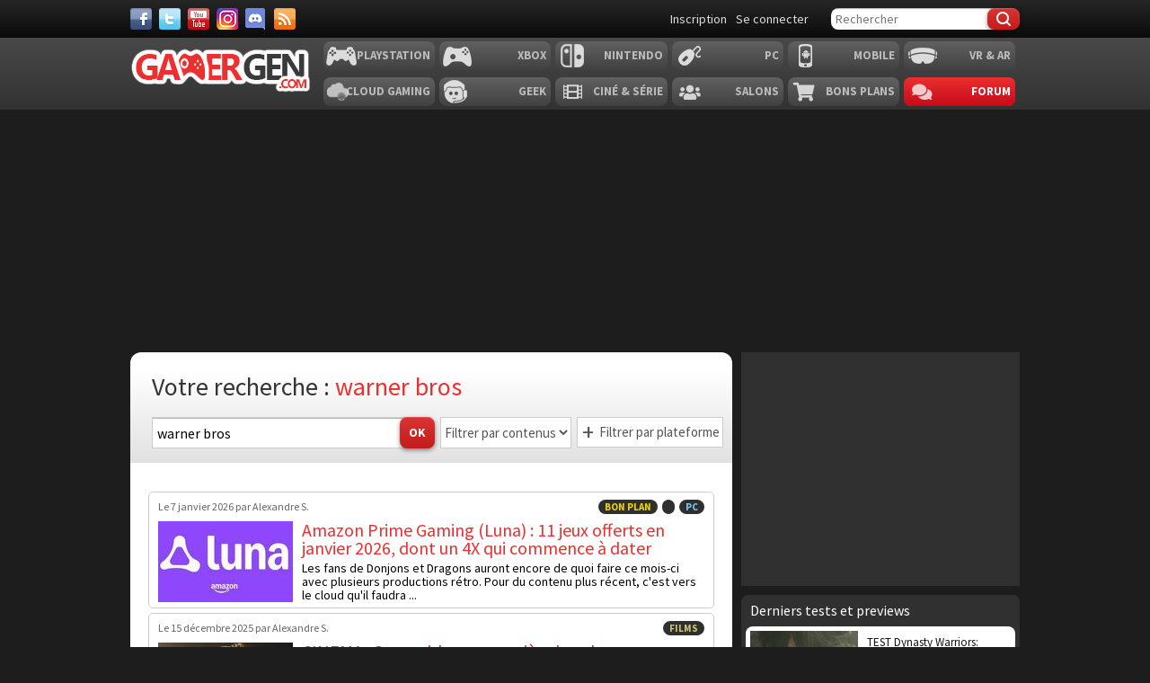

--- FILE ---
content_type: text/html; charset=UTF-8
request_url: https://gamergen.com/s/warner+bros
body_size: 10486
content:
<!DOCTYPE html>
<html xml:lang="fr-FR" lang="fr-FR" class="">
<head>
	<meta charset="utf-8">
	<title>warner bros - GAMERGEN.COM</title>
	<meta name="description"
		  content="Toute l'information sur warner bros sur GAMERGEN.COM, le portail français consacré à l'actualité du geek connecté et du joueur de jeux vidéo sur consoles, PC, tablettes et smartphones">
	<meta name="keywords" content="warner, bros">
	<meta property="og:locale" content="fr_fr">
	<meta property="og:site_name" content="GAMERGEN.COM">
	<meta property="og:title"
		  content="warner bros">
	<meta property="og:description"
		  content="Toute l'information sur warner bros sur GAMERGEN.COM, le portail français consacré à l'actualité du geek connecté et du joueur de jeux vidéo sur consoles, PC, tablettes et smartphones">
	<meta property="fb:app_id" content="637479246270226">
		
			

	

	<meta name="viewport" content="width=device-width, initial-scale=1.0">
	<meta name="mobile-web-app-capable" content="yes">

			<meta name="robots" content="index, follow, max-snippet:-1, max-image-preview:large, max-video-preview:-1"/>
	
	<link href='//fonts.googleapis.com/css?family=Source+Sans+Pro:400,700,400italic,700italic' rel='stylesheet'
		  type='text/css'>
	<link rel="shortcut icon" href="https://static.gamergen.com/img/favicon.ico" type="image/x-icon">
	<link rel="shortcut icon" sizes="196x196" href="https://static.gamergen.com/img/gamergen-196x196.png">
	<link rel="shortcut icon" sizes="128x128" href="https://static.gamergen.com/img/gamergen-128x128.png">
	<link rel="apple-touch-icon" href="https://static.gamergen.com/img/touch-icon-iphone.png"/>
	<link rel="apple-touch-icon" sizes="72x72" href="https://static.gamergen.com/img/touch-icon-ipad.png"/>
	<link rel="apple-touch-icon" sizes="114x114" href="https://static.gamergen.com/img/touch-icon-iphone4.png"/>
	<meta name="msvalidate.01" content="FFB405EA57E55A88B69AB720BA4B67CD"/>

	<link rel="manifest" href="/manifest.json">

	<link rel="stylesheet" href="https://static.gamergen.com/css/style-2014.css?v=2022-01-01">
	<link rel="stylesheet" href="https://static.gamergen.com/css/magnific-popup.css?v=2020-07-10">
	<link rel="stylesheet" href="https://static.gamergen.com/css/fontawesome/css//all.min.css?v=2020-07-10">
	<link rel="stylesheet" href="https://static.gamergen.com/css/ress-2014.css?v=2021-05-15">
	<script src="https://tags.refinery89.com/gamergencom.js" async></script>
	<script>
		var browserdevice = 0;
	</script>


	<!-- Global site tag (gtag.js) - Google Analytics
	<script async src="https://www.googletagmanager.com/gtag/js?id=UA-1302740-21"></script>
	<script>
		window.dataLayer = window.dataLayer || [];

		function gtag() {
			dataLayer.push(arguments);
		}

		gtag('js', new Date());

		gtag('config', 'UA-1302740-21');
	</script>
	-->
	<!-- Google Tag Manager -->
	
<script>(function (w, d, s, l, i) {
			w[l] = w[l] || [];
			w[l].push({
				'gtm.start':
					new Date().getTime(), event: 'gtm.js'
			});
			var f = d.getElementsByTagName(s)[0],
				j = d.createElement(s), dl = l != 'dataLayer' ? '&l=' + l : '';
			j.async = true;
			j.src =
				'https://www.googletagmanager.com/gtm.js?id=' + i + dl;
			f.parentNode.insertBefore(j, f);
		})(window, document, 'script', 'dataLayer', 'GTM-KQB6W3M');</script>
	<!-- End Google Tag Manager -->


	<!-- adback  <script>
	 (function (a,d){var s,t;s=d.createElement('script');
		 s.src=a;s.async=1;
		 t=d.getElementsByTagName('script')[0];
		 t.parentNode.insertBefore(s,t);
	 })("https://yabucoavarysburg.owensborowaltonville.com/subviral.js", document);
 </script>
 fin adback -->
	

	   									<!-- <script id="xieg6Sie" src="https://cdn.viously.com/js/sdk/boot.js"></script> -->
		<!-- <script async id="xieg6Sie" src="//getviously.com/js"></script> -->
		
			
		<!-- Matomo
<script type="text/javascript">
  var _paq = window._paq = window._paq || [];
  /* tracker methods like "setCustomDimension" should be called before "trackPageView" */
  _paq.push(["setDocumentTitle", document.domain + "/" + document.title]);
  _paq.push(["setCookieDomain", "*.www.gamergen.com"]);
  _paq.push(["setDomains", ["*.www.gamergen.com"]]);
  _paq.push(['trackPageView']);
  _paq.push(['enableLinkTracking']);
  (function() {
	var u="https://gamergen.matomo.cloud/";
	_paq.push(['setTrackerUrl', u+'matomo.php']);
	_paq.push(['setSiteId', '1']);
	var d=document, g=d.createElement('script'), s=d.getElementsByTagName('script')[0];
	g.type='text/javascript'; g.async=true; g.src='//cdn.matomo.cloud/gamergen.matomo.cloud/matomo.js'; s.parentNode.insertBefore(g,s);
  })();
</script> 
<!-- End Matomo Code -->
<!-- adaccess 
<script async src="https://ad.adxcore.com/a/init/?site=23180"></script> -->
<!-- fin adaccess -->
<!-- debut akcelo -->
<script async src="https://ads.sportslocalmedia.com/slm.prebid.gamergen.js"></script>
<style>
    .akcelo-wrapper {
        display: grid;
        place-items: center;
        grid-template-columns: 1fr;
        text-align: center;
        position: relative;
        overflow: hidden;
    }
    .akcelo-wrapper.akcelo-wrapper-label:before {
        content: attr(data-ad-text);
        color: #777777;
        font-size: 11px;
        text-align: center;
        position: absolute;
        width: 100%;
        top: 2px;
    }
    .akcelo-wrapper.akcelo-wrapper-label {
        box-sizing: content-box;
        padding: 20px 0 0;
    }
    .akcelo-placeholder:not(.akcelo-loaded) {
        background-color: #f9f9f9;
        background-clip: content-box;
    }
    .akcelo-placeholder:not(.akcelo-loaded)::after {
        border: 1px solid #696969;
        border-radius: 2px;
        color: #696969;
        content: attr(data-placeholder-text);
        font-size: 11px;
        line-height: 1;
        padding: 3px 4px 1px;
        position: absolute;
        background-color: transparent;
        font-family: Arial,sans-serif;
    }
    .akcelo-video > div:first-child {
        width: 100%;
        position: absolute;
        top: 0;
        bottom: 0;
        left: 0;
        right: 0
    }
    .akcelo-video.akcelo-wrapper-label > div:first-child {
        top: 20px;
    }
    @media (pointer:coarse) {
        .akcelo-wrapper.akcelo-desktop {
            display: none;
        }
    }
    @media (pointer:fine) {
        .akcelo-wrapper.akcelo-mobile {
            display: none;
        }
    }
</style>
<!-- fin akcelo -->
</head>
<body class="accueil section-">

<!-- Google Tag Manager (noscript) -->
<noscript>
	<iframe src="https://www.googletagmanager.com/ns.html?id=GTM-KQB6W3M"
			height="0" width="0" style="display:none;visibility:hidden"></iframe>
</noscript>
<!-- End Google Tag Manager (noscript) -->


<div id="fb-root"></div>

			    <div id="oop_ad"></div>
    <script type="text/javascript">
        glxm.que.push(function() {
            glxm.display('oop_ad');
        });
    </script>
	

<header class="main-header clearfix">
	<div class="nav-top">
		<div class="wrapper clearfix">
						<div class="social">
				<a class="facebook" target="_blank" href="https://www.facebook.com/GAMERGENcom" aria-label="Facebook">&nbsp;</a>
				<a class="twitter" target="_blank" href="https://twitter.com/gamergen_com"
				   aria-label="Twitter">&nbsp;</a>
				<a class="youtube" target="_blank" href="https://www.youtube.com/user/MediagenVideo"
				   aria-label="Youtube">&nbsp;</a>
				<a class="instagram" target="_blank" href="https://www.instagram.com/gamergen_com/"
				   aria-label="Instagram">&nbsp;</a>
				<a class="discord" target="_blank" href="https://discord.com/invite/GbTp4uP"
				   aria-label="Discord">&nbsp;</a>
				<a class="rss" href="/services" aria-label="Services">&nbsp;</a>
			</div>
			<div class="search">
				<form id="mainsearchform" action="/recherche/" method="get" accept-charset="utf-8">
					<input class="text" type="text" name="kw" value="" placeholder="Rechercher"/>
											<input class="btn submit" type="submit" name="submit" value="&#xf0c5;"/>
									</form>
			</div>
			<div class="user">
				<!-- <a href="/e3-2026" style="color:#ec2f2f">E3 2026</a>-->
									<a class="user-register"
					   href="/forums/ucp.php?mode=register&amp;sid=0713b22980b7999e3d936b6d2203d1c5"
					   rel="nofollow">Inscription</a>
					<a class="user-login"
					   href="/forums/ucp.php?mode=login&amp;sid=0713b22980b7999e3d936b6d2203d1c5"
					   rel="nofollow">Se connecter</a>
							</div>
		</div>
	</div>
			<nav class="main-nav">
			<div class="wrapper">
				<a href="/" class="logo"><strong>GamerGen</strong></a>
				<span id="select-pf"
					  data-bg-plateform="accueil">Général</span>

								<div class="nav clearfix">
											<div class="plateforme-slug playstation">
							<a 									href="/playstation/">Playstation</a></div>
											<div class="plateforme-slug xbox">
							<a 									href="/xbox/">Xbox</a></div>
											<div class="plateforme-slug nintendo">
							<a 									href="/nintendo/">Nintendo</a></div>
											<div class="plateforme-slug pc">
							<a 									href="/pc/">PC</a></div>
											<div class="plateforme-slug mobile">
							<a 									href="/mobile/">Mobile</a></div>
											<div class="plateforme-slug vr-ar">
							<a 									href="/vr-ar/">VR & AR</a></div>
									</div>
				<div class="nav clearfix">
											<div class="plateforme-slug cloud-gaming">
							<a 									href="/cloud-gaming/">Cloud Gaming</a></div>
											<div class="plateforme-slug geek">
							<a 									href="/geek/">Geek</a></div>
											<div class="plateforme-slug cinema-series">
							<a 									href="/cinema-series/">Ciné & Série</a></div>
											<div class="plateforme-slug salons">
							<a 									href="/salons/">Salons</a></div>
											<div class="plateforme-slug bons-plans">
							<a 									href="/bons-plans/">Bons plans</a></div>
										<div class="plateforme-slug forum"><a href="/forums/" data-bg-plateform="accueil">Forum</a></div>
				</div>

			</div>
		</nav>
	
	<div id="subheader">
		<div class="subheader-content">
			<a href="/actualites"
			   class=""><i
						class="far fa-newspaper"></i> Actualité</a>
			<a href="/tests"
			   class=""><i
						class="fas fa-tasks"></i> Test & Preview</a>
			<a href="/bons-plans"
			   class=""><i
						class="fas fa-search-dollar"></i> Bon Plan</a>
			<a href="javascript:" class="open-lateralmenu open-submenu userlink userlink_menu menu-btn"><i
						class="fas fa-ellipsis-v"></i></a>
		</div>
	</div>

	</header>

<div id="ctBoc" class="main-global">
	<div class="wrapper main-tophead clearfix">
		<div class="bup" id="top">
							
											    <div id="header_ad"></div>
    <script type="text/javascript">
        glxm.que.push(function() {
            glxm.display('header_ad');
        });
    </script>
					
									</div>
	</div>

	<div class="main-content">
		<div class="wrapper clearfix">

			
			
			
			<nav class="left-col">
											</nav>

			<div class="center-col clearfix">
<div class="page recherche">
    <section class="items">
        <header class="filtres">
            <div class="titre">Votre recherche : <h1>warner bros</h1></div>
            <div class="clearfix">
                <div class="form-search">
                    <form action="/recherche/" method="get" accept-charset="utf-8">
                        <input class="text" type="text" name="kw" placeholder="Rechercher" value="warner bros" />
                        <input type="hidden" name="filtretype" value="tous"/>
                        <input class="btn submit" type="submit" name="submit" value="OK" />
                    </form>
                </div>
                <div class="search-filtres">
                    <div class="clearfix">
                                                <div class="filtre-sections">
                            <select class="clearfix" id="sc-liste">
                                <option selected data-href="/s/warner+bros" value="0">Filtrer par contenus</option>
                                <option data-href="/s/warner+bros" value="0">Tous</option>
                                <option  data-href="/s/actualites/warner+bros" value="1">Actualités</option>
                                <option  data-href="/s/tests/warner+bros" value="2">Tests</option>
                                <option  data-href="/s/tutoriels/warner+bros" value="3">Tutoriels</option>
                                <option  data-href="/s/telecharger/warner+bros" value="4">Téléchargements</option>
                                <option  data-href="/s/jeux/warner+bros" value="5">Jeux</option>
                                <option  data-href="/s/materiel/warner+bros" value="6">Matériel</option>
                                <option  data-href="/s/guides/warner+bros" value="7">Guides</option>
                                <option  data-href="/s/forums/warner+bros" value="8">Forums</option>
                            </select>
                        </div>
                                                                            <div class="plateformes">
                                <span class="label"><span class="icon"></span> Filtrer par plateforme</span>

                                    <div class="filtre multi-plateformes clearfix" id="pf-liste">
                                                                                    <div class="plateforme-row">
                                                <span>Playstation:</span>
                                                <div class="clearfix consoles">
                                                                                                    <div class="console "><a data-plateform="ps5" href="#" class="link-action-nb" data-href="/f/cf5/jneare+oebf">PS5</a></div>
                                                                                                    <div class="console "><a data-plateform="ps4" href="#" class="link-action-nb" data-href="/f/cf4/jneare+oebf">PS4</a></div>
                                                                                                    <div class="console "><a data-plateform="ps3" href="#" class="link-action-nb" data-href="/f/cf3/jneare+oebf">PS3</a></div>
                                                                                                    <div class="console "><a data-plateform="psp" href="#" class="link-action-nb" data-href="/f/cfc/jneare+oebf">PSP</a></div>
                                                                                                    <div class="console "><a data-plateform="ps-vita" href="#" class="link-action-nb" data-href="/f/cf-ivgn/jneare+oebf">PSVita</a></div>
                                                                                                    <div class="console "><a data-plateform="ps-vr" href="#" class="link-action-nb" data-href="/f/cf-ie/jneare+oebf">PS VR</a></div>
                                                                                                </div>
                                            </div>
                                                                                    <div class="plateforme-row">
                                                <span>Xbox:</span>
                                                <div class="clearfix consoles">
                                                                                                    <div class="console "><a data-plateform="xbox-series" href="#" class="link-action-nb" data-href="/f/kobk-frevrf/jneare+oebf">Xbox Series X / S</a></div>
                                                                                                    <div class="console "><a data-plateform="xbox-one" href="#" class="link-action-nb" data-href="/f/kobk-bar/jneare+oebf">Xbox One</a></div>
                                                                                                    <div class="console "><a data-plateform="xbox-360" href="#" class="link-action-nb" data-href="/f/kobk-360/jneare+oebf">Xbox 360</a></div>
                                                                                                </div>
                                            </div>
                                                                                    <div class="plateforme-row">
                                                <span>Nintendo:</span>
                                                <div class="clearfix consoles">
                                                                                                    <div class="console "><a data-plateform="switch" href="#" class="link-action-nb" data-href="/f/fjvgpu/jneare+oebf">Switch</a></div>
                                                                                                    <div class="console "><a data-plateform="wii-u" href="#" class="link-action-nb" data-href="/f/jvv-h/jneare+oebf">Wii U</a></div>
                                                                                                    <div class="console "><a data-plateform="wii" href="#" class="link-action-nb" data-href="/f/jvv/jneare+oebf">Wii</a></div>
                                                                                                    <div class="console "><a data-plateform="n3ds" href="#" class="link-action-nb" data-href="/f/a3qf/jneare+oebf">2DS/3DS</a></div>
                                                                                                    <div class="console "><a data-plateform="ds" href="#" class="link-action-nb" data-href="/f/qf/jneare+oebf">DS</a></div>
                                                                                                </div>
                                            </div>
                                                                                    <div class="plateforme-row">
                                                <span>PC:</span>
                                                <div class="clearfix consoles">
                                                                                                    <div class="console "><a data-plateform="pc" href="#" class="link-action-nb" data-href="/f/cp/jneare+oebf">PC</a></div>
                                                                                                </div>
                                            </div>
                                                                                    <div class="plateforme-row">
                                                <span>Mobile:</span>
                                                <div class="clearfix consoles">
                                                                                                    <div class="console "><a data-plateform="ios" href="#" class="link-action-nb" data-href="/f/vbf/jneare+oebf">iOS</a></div>
                                                                                                    <div class="console "><a data-plateform="android" href="#" class="link-action-nb" data-href="/f/naqebvq/jneare+oebf">Android</a></div>
                                                                                                </div>
                                            </div>
                                                                                    <div class="plateforme-row">
                                                <span>VR & AR:</span>
                                                <div class="clearfix consoles">
                                                                                                    <div class="console "><a data-plateform="vr" href="#" class="link-action-nb" data-href="/f/ie/jneare+oebf">VR</a></div>
                                                                                                    <div class="console "><a data-plateform="ar" href="#" class="link-action-nb" data-href="/f/ne/jneare+oebf">AR</a></div>
                                                                                                </div>
                                            </div>
                                                                                    <div class="plateforme-row">
                                                <span>Cloud Gaming:</span>
                                                <div class="clearfix consoles">
                                                                                                    <div class="console "><a data-plateform="ps-now" href="#" class="link-action-nb" data-href="/f/cf-abj/jneare+oebf">PS Now</a></div>
                                                                                                    <div class="console "><a data-plateform="xcloud" href="#" class="link-action-nb" data-href="/f/kpybhq/jneare+oebf">xCloud</a></div>
                                                                                                    <div class="console "><a data-plateform="stadia" href="#" class="link-action-nb" data-href="/f/fgnqvn/jneare+oebf">Stadia</a></div>
                                                                                                    <div class="console "><a data-plateform="shadow" href="#" class="link-action-nb" data-href="/f/funqbj/jneare+oebf">Shadow</a></div>
                                                                                                    <div class="console "><a data-plateform="geforce-now" href="#" class="link-action-nb" data-href="/f/trsbepr-abj/jneare+oebf">GeForce Now</a></div>
                                                                                                </div>
                                            </div>
                                                                                    <div class="plateforme-row">
                                                <span>Geek:</span>
                                                <div class="clearfix consoles">
                                                                                                    <div class="console "><a data-plateform="geek" href="#" class="link-action-nb" data-href="/f/trrx/jneare+oebf">Geek</a></div>
                                                                                                </div>
                                            </div>
                                                                                    <div class="plateforme-row">
                                                <span>Ciné & Série:</span>
                                                <div class="clearfix consoles">
                                                                                                    <div class="console "><a data-plateform="cinema" href="#" class="link-action-nb" data-href="/f/pvarzn/jneare+oebf">Films</a></div>
                                                                                                    <div class="console "><a data-plateform="series" href="#" class="link-action-nb" data-href="/f/frevrf/jneare+oebf">Séries</a></div>
                                                                                                </div>
                                            </div>
                                                                                    <div class="plateforme-row">
                                                <span>Salons:</span>
                                                <div class="clearfix consoles">
                                                                                                    <div class="console "><a data-plateform="salons" href="#" class="link-action-nb" data-href="/f/fnybaf/jneare+oebf">Salon</a></div>
                                                                                                </div>
                                            </div>
                                                                                    <div class="plateforme-row">
                                                <span>Bons plans:</span>
                                                <div class="clearfix consoles">
                                                                                                    <div class="console "><a data-plateform="bons-plans" href="#" class="link-action-nb" data-href="/f/obaf-cynaf/jneare+oebf">Bon Plan</a></div>
                                                                                                </div>
                                            </div>
                                                                            </div>

                            </div>
                                            </div>
                </div>
            </div>
        </header>
                    <div class="clearfix">

                                
                  <div class="bupg">
           <!--  <script async src="//pagead2.googlesyndication.com/pagead/js/adsbygoogle.js"></script>
            <ins class="adsbygoogle"
                 style="display:inline-block;width:100%;height:60px"
                 data-ad-client="ca-pub-4870942861996260"
                 data-ad-slot="6640495219"></ins>
            <script>
                (adsbygoogle = window.adsbygoogle || []).push({
                    params: { google_ad_channel: '2070694814+9159982815' }
                });
            </script> 
			!--> 
	</div>     
    

                                                            <article class="item">
                            <a href="/actualites/amazon-prime-gaming-luna-11-jeux-offerts-janvier-2026-dont-4x-qui-commence-dater-341851-1">
                                <span class="redaction"><time datetime="2026-01-07T14:48:32+01:00"><span class="date-long">Le  7 janvier 2026</span><span class="date-court">07/01</span></time> <span class="auteur">par Alexandre S.</span></span>
                                <span class="plateformes">
                                                                                                                                                            <span data-plateform="pc">PC</span>
                                                                                    <span data-plateform=""></span>
                                                                                    <span data-plateform="bons-plans">Bon Plan</span>
                                                                                                            </span>
                                <img class="vignette b-lazy" data-src="//global-img.gamergen.com/amazon-prime-gaming-luna-11-jeux-offerts-janvier-2026-dont-4x-qui-commence-dater_0096005A01054194.jpg" alt="" />
                                <div class="infos">
                                    <h2 class="titre">Amazon Prime Gaming (Luna) : 11 jeux offerts en janvier 2026, dont un 4X qui commence à dater</h2>
                                    <span class="resume">Les fans de Donjons et Dragons auront encore de quoi faire ce mois-ci avec plusieurs productions rétro. Pour du contenu plus récent, c'est vers le cloud qu'il faudra ...</span>
                                                                    </div>
                            </a>
                        </article>
                                            <article class="item">
                            <a href="/actualites/cinema-supergirl-premiere-bande-annonce-teaser-qui-presage-meilleur-2026-341768-1">
                                <span class="redaction"><time datetime="2025-12-15T14:29:09+01:00"><span class="date-long">Le 15 décembre 2025</span><span class="date-court">15/12</span></time> <span class="auteur">par Alexandre S.</span></span>
                                <span class="plateformes">
                                                                                                                                                            <span data-plateform="cinema">Films</span>
                                                                                                            </span>
                                <img class="vignette b-lazy" data-src="//global-img.gamergen.com/cinema-supergirl-premiere-bande-annonce-teaser-qui-presage-meilleur-2026_0096005A01055213.jpg" alt="" />
                                <div class="infos">
                                    <h2 class="titre">CINEMA : Supergirl, une première bande-annonce teaser qui présage du meilleur pour 2026 !</h2>
                                    <span class="resume">Après Superman, c'est sa cousine Kara qui va enfin bénéficier d'une nouvelle adaptation cinématographique au sein du DCU.</span>
                                                                    </div>
                            </a>
                        </article>
                                            <article class="item">
                            <a href="/actualites/lego-batman-heritage-chevalier-noir-devoile-date-sortie-et-editions-standard-et-deluxe-341804-1">
                                <span class="redaction"><time datetime="2025-12-12T21:03:36+01:00"><span class="date-long">Le 12 décembre 2025</span><span class="date-court">12/12</span></time> <span class="auteur">par Amaury M.</span></span>
                                <span class="plateformes">
                                                                                                                                                            <span data-plateform="ps5">PS5</span>
                                                                                    <span data-plateform="xbox-series">Xbox Series X / S</span>
                                                                                    <span data-plateform="pc">PC</span>
                                                                                                            </span>
                                <img class="vignette b-lazy" data-src="//global-img.gamergen.com/lego-batman-heritage-chevalier-noir-devoile-date-sortie-et-editions-standard-et-deluxe_0096005A01055195.jpg" alt="" />
                                <div class="infos">
                                    <h2 class="titre">LEGO Batman : L'Héritage du Chevalier Noir dévoile sa date de sortie et ses éditions standard et deluxe</h2>
                                    <span class="resume">Les joueurs ont rendez-vous en mai prochain pour retrouver le Chevalier Noir de Gotham City. Les précommandes sont lancées, avec des bonus pour les fans.</span>
                                                                    </div>
                            </a>
                        </article>
                                            <article class="item">
                            <a href="/actualites/netflix-paye-warner-bros-et-licences-cultes-montant-astronomique-341712-1">
                                <span class="redaction"><time datetime="2025-12-09T12:20:01+01:00"><span class="date-long">Le  9 décembre 2025</span><span class="date-court">09/12</span></time> <span class="auteur">par Alexandre S.</span></span>
                                <span class="plateformes">
                                                                                                                                                            <span data-plateform=""></span>
                                                                                    <span data-plateform=""></span>
                                                                                    <span data-plateform=""></span>
                                                                                    <span data-plateform=""></span>
                                                                                    <span data-plateform=""></span>
                                                                                    <span data-plateform="geek">Geek</span>
                                                                                    <span data-plateform=""></span>
                                                                                                            </span>
                                <img class="vignette b-lazy" data-src="//global-img.gamergen.com/netflix-paye-warner-bros-et-licences-cultes-montant-astronomique_0096005A01054885.jpg" alt="" />
                                <div class="infos">
                                    <h2 class="titre">Netflix compte se payer Warner Bros. et des licences cultes pour un montant astronomique, mais Paramount n'a pas dit son dernier mot !</h2>
                                    <span class="resume">C'est toute l'industrie du divertissement qui a été secouée en fin de semaine dernière devant l'annonce faite par Netflix, mais tout n'est pas encore joué.</span>
                                                                    </div>
                            </a>
                        </article>
                                            <article class="item">
                            <a href="/actualites/golden-joystick-awards-2025-clair-obscur-expedition-33-goty-341589-1">
                                <span class="redaction"><time datetime="2025-11-21T12:13:00+01:00"><span class="date-long">Le 21 novembre 2025</span><span class="date-court">21/11</span></time> <span class="auteur">par Amaury M.</span></span>
                                <span class="plateformes">
                                                                                                                                                            <span data-plateform="ps5">PS5</span>
                                                                                    <span data-plateform="ps4">PS4</span>
                                                                                    <span data-plateform="ps-vr">PS VR</span>
                                                                                    <span data-plateform="xbox-series">Xbox Series X / S</span>
                                                                                    <span data-plateform="xbox-one">Xbox One</span>
                                                                                    <span data-plateform="switch">Switch</span>
                                                                                    <span data-plateform="pc">PC</span>
                                                                                    <span data-plateform="ios">iOS</span>
                                                                                    <span data-plateform="android">Android</span>
                                                                                    <span data-plateform="vr">VR</span>
                                                                                    <span data-plateform="ar">AR</span>
                                                                                                            </span>
                                <img class="vignette b-lazy" data-src="//global-img.gamergen.com/golden-joystick-awards-2025-clair-obscur-expedition-33-goty_0096005A01035717.jpg" alt="" />
                                <div class="infos">
                                    <h2 class="titre">Clair Obscur: Expedition 33 déjà élu GOTY 2025 !</h2>
                                    <span class="resume">Le jeu de rôle français rafle de nombreux prix aux Golden Joystick Awards 2025, dont le plus prestigieux. Il fait aussi bien que Baldur's Gate 3 en 2023 !</span>
                                                                    </div>
                            </a>
                        </article>
                                            <article class="item">
                            <a href="/actualites/le-seigneur-anneaux-grosse-annonce-imminente-les-joueurs-vont-etre-ravis-341191-1">
                                <span class="redaction"><time datetime="2025-10-03T15:34:07+02:00"><span class="date-long">Le  3 octobre 2025</span><span class="date-court">03/10</span></time> <span class="auteur">par Amaury M.</span></span>
                                <span class="plateformes">
                                                                                                                                                            <span data-plateform="ps5">PS5</span>
                                                                                    <span data-plateform="xbox-series">Xbox Series X / S</span>
                                                                                    <span data-plateform="switch">Switch</span>
                                                                                    <span data-plateform="pc">PC</span>
                                                                                                            </span>
                                <img class="vignette b-lazy" data-src="//global-img.gamergen.com/le-seigneur-anneaux-grosse-annonce-imminente-les-joueurs-vont-etre-ravis_0096005A01019973.jpg" alt="" />
                                <div class="infos">
                                    <h2 class="titre">Le Seigneur des Anneaux : une grosse annonce imminente ? Les joueurs vont être ravis</h2>
                                    <span class="resume">Les jeux Lord of the Rings s'enchaînent, la qualité n'est pas toujours au rendez-vous, mais voilà qu'un ambitieux projet fait parler de lui.</span>
                                                                    </div>
                            </a>
                        </article>
                                            <article class="item">
                            <a href="/actualites/lego-batman-heritage-chevalier-noir-nouveau-jeu-video-devoile-gameplay-batman-day-2025-341085-1">
                                <span class="redaction"><time datetime="2025-09-22T17:37:27+02:00"><span class="date-long">Le 22 septembre 2025</span><span class="date-court">22/09</span></time> <span class="auteur">par Eric de Brocart</span></span>
                                <span class="plateformes">
                                                                                                                                                            <span data-plateform="ps5">PS5</span>
                                                                                    <span data-plateform="xbox-series">Xbox Series X / S</span>
                                                                                    <span data-plateform="switch">Switch</span>
                                                                                    <span data-plateform="pc">PC</span>
                                                                                                            </span>
                                <img class="vignette b-lazy" data-src="//global-img.gamergen.com/lego-batman-heritage-chevalier-noir-nouveau-jeu-video-devoile-gameplay-batman-day-2025_0096005A01051951.jpg" alt="" />
                                <div class="infos">
                                    <h2 class="titre">LEGO® Batman : L'Héritage du Chevalier Noir, le nouveau jeu vidéo dévoile son gameplay au Batman Day 2025</h2>
                                    <span class="resume">DC et Warner Bros. Games présentent une vidéo des coulisses de LEGO Batman, avec James Gunn et Jim Lee, en amont de sa sortie prévue en 2026 sur consoles et PC.</span>
                                                                    </div>
                            </a>
                        </article>
                                            <article class="item">
                            <a href="/actualites/cinema-mortal-kombat-2-grosse-deception-fans-340949-1">
                                <span class="redaction"><time datetime="2025-09-01T11:41:06+02:00"><span class="date-long">Le  1 septembre 2025</span><span class="date-court">01/09</span></time> <span class="auteur">par Amaury M.</span></span>
                                <span class="plateformes">
                                                                                                                                                            <span data-plateform="cinema">Films</span>
                                                                                                            </span>
                                <img class="vignette b-lazy" data-src="//global-img.gamergen.com/cinema-mortal-kombat-2-grosse-deception-fans_0096005A01052199.jpg" alt="" />
                                <div class="infos">
                                    <h2 class="titre">CINEMA : Mortal Kombat 2, une grosse déception pour les fans</h2>
                                    <span class="resume">Les spectateurs ont hâte de découvrir cette suite avec Johnny Cage, mais il va falloir se montrer patient.</span>
                                                                    </div>
                            </a>
                        </article>
                                            <article class="item">
                            <a href="/actualites/fairgames-jade-raymond-encore-gros-depart-chez-haven-studios-340947-1">
                                <span class="redaction"><time datetime="2025-09-01T11:00:48+02:00"><span class="date-long">Le  1 septembre 2025</span><span class="date-court">01/09</span></time> <span class="auteur">par Amaury M.</span></span>
                                <span class="plateformes">
                                                                                                                                                            <span data-plateform="ps5">PS5</span>
                                                                                    <span data-plateform="pc">PC</span>
                                                                                                            </span>
                                <img class="vignette b-lazy" data-src="//global-img.gamergen.com/fairgames-jade-raymond-encore-gros-depart-chez-haven-studios_0096005A01019784.jpg" alt="" />
                                <div class="infos">
                                    <h2 class="titre">Fairgames : après Jade Raymond, encore un gros départ chez Haven Studios</h2>
                                    <span class="resume">Le jeu de braquage live service de Sony se fait toujours attendre, mais voilà qu'un membre clé du développement quitte le studio canadien.</span>
                                                                    </div>
                            </a>
                        </article>
                                            <article class="item">
                            <a href="/actualites/les-20-jeux-plus-vendus-europe-2025-devoiles-grosses-surprises-340844-1">
                                <span class="redaction"><time datetime="2025-08-19T10:48:20+02:00"><span class="date-long">Le 19 août 2025</span><span class="date-court">19/08</span></time> <span class="auteur">par Amaury M.</span></span>
                                <span class="plateformes">
                                                                                                                                                            <span data-plateform="ps5">PS5</span>
                                                                                    <span data-plateform="ps4">PS4</span>
                                                                                    <span data-plateform="xbox-series">Xbox Series X / S</span>
                                                                                    <span data-plateform="xbox-one">Xbox One</span>
                                                                                    <span data-plateform="switch">Switch</span>
                                                                                    <span data-plateform="pc">PC</span>
                                                                                                            </span>
                                <img class="vignette b-lazy" data-src="//global-img.gamergen.com/les-20-jeux-plus-vendus-europe-2025-devoiles-grosses-surprises_0096005A01034881.jpg" alt="" />
                                <div class="infos">
                                    <h2 class="titre">Les 20 jeux les plus vendus en Europe en 2025 dévoilés, il y a de grosses surprises !</h2>
                                    <span class="resume">GSD dévoile le Top 20 des jeux vidéo les plus vendus sur le Vieux Continent entre janvier et juillet 2025. Si un gros titre d'Ubisoft cartonne, c'est un jeu de 2024 ...</span>
                                                                    </div>
                            </a>
                        </article>
                                                </div>
            <nav class="pagination"><ul class="pages "><li><a href="/s/warner bros" class="active" >1</a></li><li><a href="/s/warner bros?page=2" >2</a></li><li><a href="/s/warner bros?page=3" >3</a></li><li><a href="/s/warner bros?page=4" >4</a></li><li><a href="/s/warner bros?page=5" >5</a></li><li><span class="separator">&nbsp;</span></li>
                        <li class="next"><a href="/s/warner bros?page=2" class="tooltip" title="Page suivante" data-icon="&#xf488;" ></a></li></ul></nav>        
        <div class="bups">
                                        <div class="bup">    <div id="middle_ad"></div>
    <script type="text/javascript">
        glxm.que.push(function() {
            glxm.display('middle_ad');
        });
    </script>
</div>
                    </div>
    </section>
</div>


<div class="col-right">
    <script type="didomi/javascript" src="https://ads.vidoomy.com/gamergen_22168.js" async></script>
<!--<div id='impactify-little-follower'></div>
<script type="didomi/javascript">
    window.impactifyTag = window.impactifyTag || [];
    impactifyTag.push({
        appId: 'gamergen.com'
        ,format: 'screen'
        ,style: 'follower'
    });
    (function(d, s, id) {
        var js, ijs = d.getElementsByTagName(s)[0];
        if (d.getElementById(id)) return;
        js = d.createElement(s); js.id = id;
        js.src = 'https://ad.impactify.io/static/ad/tag.js';
        ijs.parentNode.insertBefore(js, ijs);
    }(document, 'script', 'impactify-sdk'));
</script> -->

            <div class="bup first">    <div id="side_ad"></div>
    <script type="text/javascript">
        glxm.que.push(function() {
            glxm.display('side_ad');
        });
    </script>
</div>
    
        <section class="bloc items-liste">
        <div class="titre">Derniers tests et previews</div>
                    <article class="item">
                <a href="/tests/test-dynasty-warriors-origins-que-vaut-version-switch-2-des-batailles-massives-poche-impressions-verdict-note-plus-moins-341887-1">
                    <img class="vignette b-lazy" data-src="//global-img.gamergen.com/test-dynasty-warriors-origins-que-vaut-version-switch-2-des-batailles-massives-poche-impressions-verdict-note-plus-moins_0096005A01055596.jpg" alt="TEST Dynasty Warriors: Origins, que vaut la version sur Switch 2 ? Des batailles massives dans la poche" />
                    <div class="infos">
                        <h3 class="titre">TEST Dynasty Warriors: Origins, que vaut la version sur Switch 2 ? Des batailles massives dans la poche</h3>
                    </div>
                </a>
            </article>
                    <article class="item">
                <a href="/tests/test-animal-crossing-new-horizons-nintendo-switch-2-edition-retour-au-calme-sur-une-ile-encore-plus-belle-impressions-verdict-note-341891-1">
                    <img class="vignette b-lazy" data-src="//global-img.gamergen.com/test-animal-crossing-new-horizons-nintendo-switch-2-edition-retour-au-calme-sur-une-ile-encore-plus-belle-impressions-verdict-note_0096005A01055637.jpg" alt="TEST Animal Crossing: New Horizons Nintendo Switch 2 Edition, retour au calme sur une île encore plus belle" />
                    <div class="infos">
                        <h3 class="titre">TEST Animal Crossing: New Horizons Nintendo Switch 2 Edition, retour au calme sur une île encore plus belle</h3>
                    </div>
                </a>
            </article>
                    <article class="item">
                <a href="/tests/test-keeper-quand-phare-apprend-marcher-et-emouvoir-341857-1">
                    <img class="vignette b-lazy" data-src="//global-img.gamergen.com/test-keeper-quand-phare-apprend-marcher-et-emouvoir_0096005A01055448.jpg" alt="TEST Keeper : quand un phare apprend à marcher... et à émouvoir" />
                    <div class="infos">
                        <h3 class="titre">TEST Keeper : quand un phare apprend à marcher... et à émouvoir</h3>
                    </div>
                </a>
            </article>
                    <article class="item">
                <a href="/tests/test-terminator-2d-no-fate-un-voyage-pixelise-au-ur-du-jugement-dernier-impressions-verdict-note-plus-moins-341854-1">
                    <img class="vignette b-lazy" data-src="//global-img.gamergen.com/test-terminator-2d-no-fate-un-voyage-pixelise-au-ur-du-jugement-dernier-impressions-verdict-note-plus-moins_0096005A01055367.jpg" alt="TEST Terminator 2D: NO FATE, un voyage pixelisé au cœur du Jugement dernier" />
                    <div class="infos">
                        <h3 class="titre">TEST Terminator 2D: NO FATE, un voyage pixelisé au cœur du Jugement dernier</h3>
                    </div>
                </a>
            </article>
                    <article class="item">
                <a href="/tests/test-wordomi-jouer-avec-les-mots-autrement-grace-la-realite-mixte-impressions-verdict-note-plus-moins-avis-review-341596-1">
                    <img class="vignette b-lazy" data-src="//global-img.gamergen.com/test-wordomi-jouer-avec-les-mots-autrement-grace-la-realite-mixte-impressions-verdict-note-plus-moins-avis-review_0096005A01055336.jpg" alt="TEST Wordomi : jouer avec les mots autrement grâce à la réalité mixte" />
                    <div class="infos">
                        <h3 class="titre">TEST Wordomi : jouer avec les mots autrement grâce à la réalité mixte</h3>
                    </div>
                </a>
            </article>
                <a class="lien-goto" data-icon="&#xf488;" href="/tests/">Tous les tests</a>
    </section>

    
        <section class="bloc items-liste">
        <div class="titre">Dernières actualités</div>
                    <article class="item">
                <a href="/actualites/smartphones-gaming-performance-jeux-aaa-optimisation-mobile-341888-1">
                    <img class="vignette b-lazy" data-src="//global-img.gamergen.com/smartphones-gaming-performance-jeux-aaa-optimisation-mobile_0096005A01055597.jpg" alt="Smartphones gaming : la puissance brute est-elle vraiment exploitée par les jeux ?" />
                    <div class="infos">
                        <h3 class="titre">Smartphones gaming : la puissance brute est-elle vraiment exploitée par les jeux ?</h3>
                    </div>
                </a>
            </article>
                    <article class="item">
                <a href="/actualites/resident-evil-showcase-nouvelles-informations-requiem-approche-341874-1">
                    <img class="vignette b-lazy" data-src="//global-img.gamergen.com/resident-evil-showcase-nouvelles-informations-requiem-approche_0096005A01055494.jpg" alt="MAJ Resident Evil Showcase : de nouvelles informations sur Requiem en approche ce jeudi" />
                    <div class="infos">
                        <h3 class="titre">MAJ Resident Evil Showcase : de nouvelles informations sur Requiem en approche ce jeudi</h3>
                    </div>
                </a>
            </article>
                    <article class="item">
                <a href="/actualites/life-is-strange-square-enix-donne-rendez-vous-revelation-prochain-jeu-341890-1">
                    <img class="vignette b-lazy" data-src="//global-img.gamergen.com/life-is-strange-square-enix-donne-rendez-vous-revelation-prochain-jeu_0096005A01055631.jpg" alt="Life is Strange : Square Enix donne rendez-vous pour la révélation du prochain jeu" />
                    <div class="infos">
                        <h3 class="titre">Life is Strange : Square Enix donne rendez-vous pour la révélation du prochain jeu</h3>
                    </div>
                </a>
            </article>
                    <article class="item">
                <a href="/actualites/marathon-presente-coureurs-et-leur-gameplay-video-aura-pour-tous-les-gouts-341889-1">
                    <img class="vignette b-lazy" data-src="//global-img.gamergen.com/marathon-presente-coureurs-et-leur-gameplay-video-aura-pour-tous-les-gouts_0096005A01055627.jpg" alt="Marathon présente ses Coureurs et leur gameplay en vidéo, il y en aura pour tous les goûts" />
                    <div class="infos">
                        <h3 class="titre">Marathon présente ses Coureurs et leur gameplay en vidéo, il y en aura pour tous les goûts</h3>
                    </div>
                </a>
            </article>
                    <article class="item">
                <a href="/actualites/jcc-pokemon-pocket-chasse-professeur-chen-est-nouveau-ouverte-341886-1">
                    <img class="vignette b-lazy" data-src="//global-img.gamergen.com/jcc-pokemon-pocket-chasse-professeur-chen-est-nouveau-ouverte_0096005A01055590.jpg" alt="JCC Pokémon Pocket : la chasse au Professeur Chen est de nouveau ouverte !" />
                    <div class="infos">
                        <h3 class="titre">JCC Pokémon Pocket : la chasse au Professeur Chen est de nouveau ouverte !</h3>
                    </div>
                </a>
            </article>
                <a class="lien-goto" data-icon="&#xf488;" href="/actualites/">Toutes les actualités</a>
    </section>

    
</div>

</div>
</div>
</div>
</div>
<footer class="main-footer ">
    <div class="wrapper">
                    <div class="col recherche first">
                <h3>Top recherche</h3>
                                    <ul>
                                                    <li><a href="/s/jailbreak"
                                   title="Toutes les informations sur jailbreak ">jailbreak </a>
                            </li>
                                                    <li><a href="/s/nintendo+switch"
                                   title="Toutes les informations sur nintendo switch">nintendo switch</a>
                            </li>
                                                    <li><a href="/s/jeux"
                                   title="Toutes les informations sur jeux">jeux</a>
                            </li>
                                                    <li><a href="/s/jeux+cross+platform"
                                   title="Toutes les informations sur jeux cross platform">jeux cross platform</a>
                            </li>
                                                    <li><a href="/s/gta"
                                   title="Toutes les informations sur gta">gta</a>
                            </li>
                                                    <li><a href="/s/pc"
                                   title="Toutes les informations sur pc">pc</a>
                            </li>
                                                    <li><a href="/s/gameplay"
                                   title="Toutes les informations sur gameplay">gameplay</a>
                            </li>
                                                    <li><a href="/s/pokemon"
                                   title="Toutes les informations sur pokemon">pokemon</a>
                            </li>
                                                    <li><a href="/s/custom+firmware"
                                   title="Toutes les informations sur custom firmware ">custom firmware </a>
                            </li>
                                                    <li><a href="/s/emulateur"
                                   title="Toutes les informations sur emulateur ">emulateur </a>
                            </li>
                                            </ul>
                            </div>
            <div class="col gamergen">
                <h3>GamerGen</h3>
                <ul>
                    <li><a href="/contact">Nous contacter</a></li>
                    <li><a href="/a-propos">A propos</a></li>
                    <li><a href="/cgu">Conditions générales</a></li>
                    <li><a href="javascript:Didomi.preferences.show()">Protection des données</a></li>
                    <li class="social">
                        <a class="facebook" target="_blank" href="https://www.facebook.com/GAMERGENcom" aria-label="Facebook">&nbsp;</a>
                        <a class="twitter" target="_blank" href="https://twitter.com/gamergen_com" aria-label="Twitter">&nbsp;</a>
                        <a class="youtube" target="_blank" href="https://www.youtube.com/user/MediagenVideo" aria-label="Youtube">&nbsp;</a>
                        <a class="instagram" target="_blank" href="https://www.instagram.com/gamergen_com/" aria-label="Instagram">&nbsp;</a>
                        <a class="discord" target="_blank" href="https://discord.com/invite/GbTp4uP" aria-label="Discord">&nbsp;</a>
                        <a class="rss" href="/services" aria-label="Services">&nbsp;</a>
                    </li>
                </ul>
            </div>
            <div class="col partenaires">
                <h3>Partenaires</h3>
                <ul>
                    <li><a target="_blank" href="https://www.generation-nt.com/">iPhone 13</a></li>
                </ul>
            </div>
            <div class="col information last">
                <h3>Aide &amp; information</h3>
                <ul>
                    <li><a href="/forums/">Forums</a></li>
                </ul>
            </div>
            <div class="footer">
                <div>GAMERGEN® est une marque déposée - Copyright © 2005-2026 Mediagen - GAMERGEN.COM, tous
                    droits réservés.
                </div>
                <div>Les commentaires sont la propriété respective de ceux qui les postent.</div>
            </div>
            </div>
</footer>


<script>
    var staticurl = 'https://static.gamergen.com/';
    var fboptions = '637479246270226|email';
</script>

<script src="//ajax.googleapis.com/ajax/libs/jquery/1.9.1/jquery.min.js?v=2020-07-10"></script>
<script src="https://static.gamergen.com/js/plugins/jquery.waypoints.min.js?v=2020-07-10"></script>
<script src="https://static.gamergen.com/js/plugins/jquery.cookie.js?v=2020-07-10"></script>
<script src="https://static.gamergen.com/js/plugins/jquery.sidr.min.js?v=2020-07-10"></script>
<script src="https://static.gamergen.com//js/plugins/jquery.magnific-popup.js?v=2020-07-10"></script>
<script src="https://static.gamergen.com//js/plugins/blazy.min.js?v=2020-07-10"></script>


<script src="https://static.gamergen.com/js/app.packed.js?v=2020-11-19"></script>
            <script
                src="https://static.gamergen.com/js/app-recherche.packed.js?v=2020-11-17"></script>
    


            <script>ga('send','event', 'Sections', 'Divers', 'recherche|index');</script>



    

<script>
    $(document).ready(function(){
        if( $("footer .footer-action").length ) {
            $("footer .footer-action").unbind().click(function(){
                $(".footer-fix").toggleClass("open");
            });
        }
    });
</script>

<script type="text/javascript">
    ga('send', 'event', 'Quantum Listing', 'Desktop', 's/warner+bros');
</script>
<!--adrenealed -->
<script type="text/javascript">
var _nAdzq=_nAdzq||[];(function(){
_nAdzq.push(["setIds","38446f0844026e64"]);
var e="https://notifpush.com/scripts/";
var t=document.createElement("script");
t.type="text/javascript";
t.defer=true;
t.async=true;
t.src=e+"nadz-sdk.js";
var s=document.getElementsByTagName("script")[0];
s.parentNode.insertBefore(t,s)})();
</script>
<!--fin adrenealed -->
</body>
</html>


--- FILE ---
content_type: application/javascript; charset=UTF-8
request_url: https://static.gamergen.com/js/app-recherche.packed.js?v=2020-11-17
body_size: 612
content:
eval(function(p,a,c,k,e,d){e=function(c){return c.toString(36)};if(!''.replace(/^/,String)){while(c--){d[c.toString(a)]=k[c]||c.toString(a)}k=[function(e){return d[e]}];e=function(){return'\\w+'};c=1};while(c--){if(k[c]){p=p.replace(new RegExp('\\b'+e(c)+'\\b','g'),k[c])}}return p}('$(3(){$(t).9(\'g\',\'.c .5\',3(){$(1).a(\'5-b\');$(\'#h-4\').d();e f});7 2=$(\'#6-4\').j();$(\'#6-4\').9(\'i\',3(){7 0=1.k;l(2!=0){m.n.8=$(1).o(":p").q(\'r-8\')}s{2=0}})});',30,30,'new_sc_liste|this|sc_liste|function|liste|label|sc|var|href|on|toggleClass|active|plateformes|fadeToggle|return|false|click|pf|change|val|value|if|window|location|find|selected|attr|data|else|document'.split('|'),0,{}))
